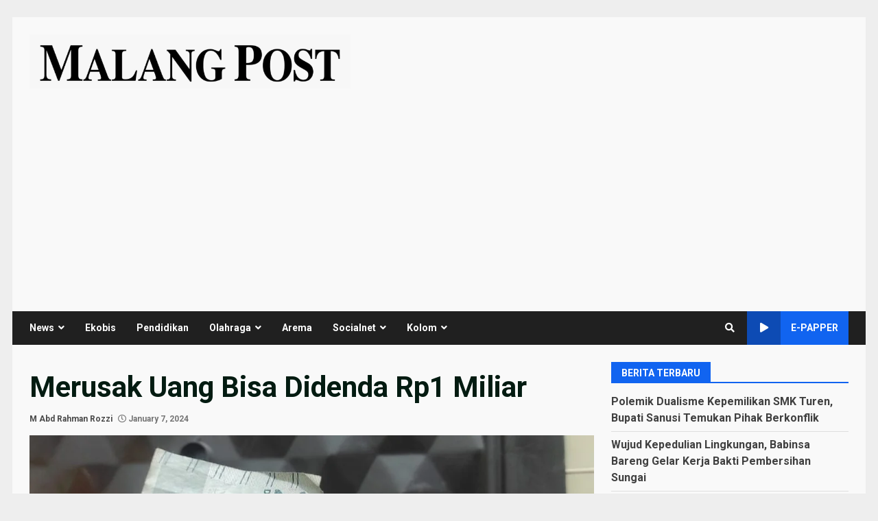

--- FILE ---
content_type: text/html; charset=utf-8
request_url: https://www.google.com/recaptcha/api2/aframe
body_size: 174
content:
<!DOCTYPE HTML><html><head><meta http-equiv="content-type" content="text/html; charset=UTF-8"></head><body><script nonce="T-At8cOMDx5kMhDOUobXiw">/** Anti-fraud and anti-abuse applications only. See google.com/recaptcha */ try{var clients={'sodar':'https://pagead2.googlesyndication.com/pagead/sodar?'};window.addEventListener("message",function(a){try{if(a.source===window.parent){var b=JSON.parse(a.data);var c=clients[b['id']];if(c){var d=document.createElement('img');d.src=c+b['params']+'&rc='+(localStorage.getItem("rc::a")?sessionStorage.getItem("rc::b"):"");window.document.body.appendChild(d);sessionStorage.setItem("rc::e",parseInt(sessionStorage.getItem("rc::e")||0)+1);localStorage.setItem("rc::h",'1768656385432');}}}catch(b){}});window.parent.postMessage("_grecaptcha_ready", "*");}catch(b){}</script></body></html>

--- FILE ---
content_type: text/css
request_url: https://malang-post.com/wp-content/themes/splashnews/style.css?ver=1.0.3
body_size: 1048
content:
/*
Theme Name: SplashNews
Theme URI: https://afthemes.com/products/splashnews/
Author: AF themes
Author URI: https://www.afthemes.com/
Description: SplashNews is a light-styled child theme of Darknews theme. This theme has a main banner section with a thumb-grid layout. It also has major changes in its color configuration. It is a WordPress theme that's appropriate for a news, blog, and magazine website. The theme includes a range of free starting pages that can be imported with a single click to create a great news portal. With 9+ custom widgets and widget areas, the theme is fully widgetized, allowing users to control site content. It also contains a number of helpful customizer options for building a visually appealing news site. You can configure it as you like to see how it looks before making any improvements using the live customizer It's compatible with Elementor, Gutenberg blocks, and RTL, as well as the WooCommerce plugin, which enables you to blend an online shop with our newspaper theme. The theme is ideal for a news, journal, magazine, publishing, or review site, as well as blogging. It's well-designed to bring the website to the top of search engines, and people will get outstanding support from the team if they have any problems when using it. View demo at https://demo.afthemes.com/darknews/splashnews/ and documentation at https://docs.afthemes.com/darknews/
Requires PHP: 5.6
Tested up to: 5.9
Version: 1.0.3
License: GNU General Public License v2 or later
License URI: http://www.gnu.org/licenses/gpl-2.0.html
Text Domain: splashnews
Tags: news, blog, entertainment, one-column, two-columns, grid-layout, block-styles, left-sidebar, right-sidebar, custom-header, flexible-header, custom-background, custom-colors, custom-menu, featured-images, full-width-template, post-formats, sticky-post, rtl-language-support, footer-widgets, translation-ready, theme-options, threaded-comments
Template: darknews
This theme, like WordPress, is licensed under the GPL.
Use it to make something cool, have fun, and share what you've learned with others.

SplashNews is based on Underscores https://underscores.me/, (C) 2012-2017 Automattic, Inc.
Underscores is distributed under the terms of the GNU GPL v2 or later.

SplashNews WordPress Theme, Copyright 2021 AF themes
SplashNews is distributed under the terms of the GNU GPL v2 or later.
*/

body .main-navigation .menu-description {
    background-color: #1164F0;
}
body .main-navigation .menu-description:after{
    border-top-color: #1164F0;
}

body .exclusive-posts .exclusive-now {
    background: #1164F0;
}

body .darknews-header.header-layout-default .search-watch div.custom-menu-link > a {
    background: #1164F0;
}

.widget-title-border-bottom .widget-title.category-color-2 .heading-line-before,
.widget-title-border-center .widget-title.category-color-2 .heading-line-before,
.widget-title-fill-and-no-border .widget-title.category-color-2 .heading-line,
.widget-title-fill-and-border .widget-title.category-color-2 .heading-line,

body .af-cat-widget-carousel a.darknews-categories.category-color-2{
    background-color: #d72924;
}
.widget-title-fill-and-border .widget-title.category-color-2{
    border-color: #d72924;
}
